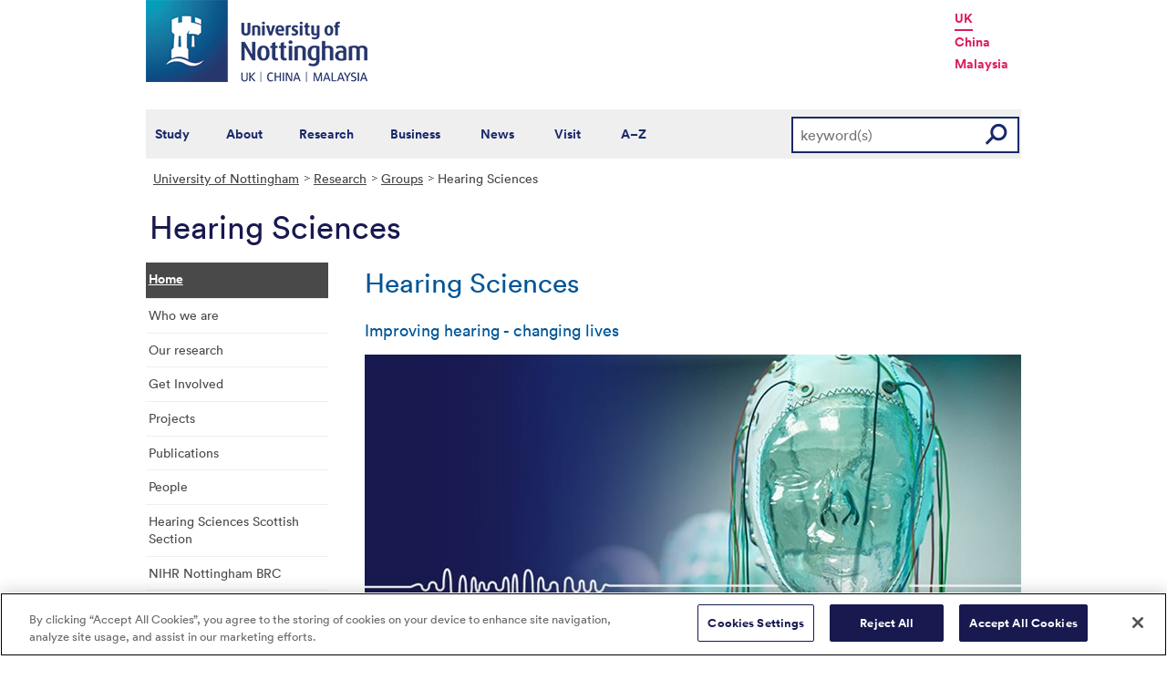

--- FILE ---
content_type: text/html; charset=utf-8
request_url: https://www.nottingham.ac.uk/research/groups/hearingsciences/
body_size: 17223
content:
<!DOCTYPE html>
<html lang="en-GB">
<head><meta charset="utf-8"><title>
	Hearing Sciences - The University of Nottingham
</title>
    
    
    

    <meta name="GENERATOR" content="Contensis CMS Version 16.0" />
<meta name="ResGRTColour" content="#efefef" />
<meta name="ResGRTLandingPage" content="0" />
<meta name="ResRPAHomepage" content="0" />
<meta name="WelcomeCompulsory" content="0" />
<meta name="WelcomeInductionProgramme" content="0" />


<link href="/siteelements/stylesheets/2010/global.css?version=9486408" rel="stylesheet" type="text/css" />
<link href="/siteelements/stylesheets/2010/internalstyles.css?version=9483617" rel="stylesheet" type="text/css" />
<link href="/siteelements/stylesheets/variations/research/researchgrouptweaks.css?version=9324677" rel="stylesheet" type="text/css" />
<link href="/studentservices/styles/studentservicesstyles.css?version=9431609" rel="stylesheet" type="text/css" />
<link href="/SiteElements/Stylesheets/Variations/content-cards.css?version=9575280" rel="stylesheet" type="text/css" />
		<script  type="text/javascript" src="/WebResource.axd?d=PjUm9HYMtFaBv1w8LgD13UIzsrcgJRMlHl1KVAzF2AgEiZAQn_RB8q1D-OpipawIamHu-r6UwDtePXpIVa2V6pnJ_gcL_OhkiR9WkXq50FLfVzbD0&amp;t=639039886149830248&amp;build=171154"></script>

<script type="text/javascript">
//<![CDATA[

if (typeof(window.$j) == 'undefined') { window.$j = $; }
window.$j.register = function(name) {if (!this._components){this._components = {};} this._components[name] = true;};
window.$j.isRegistered = function(name) { if (!this._components) { return false; } return !!(this._components[name]); };
window.$j.requires = function(name) { if (!this.isRegistered(name)) { alert('JQuery Extension " ' + name + '" not registered'); }};
if (typeof(jQuery.fn.setArray) == 'undefined') { jQuery.fn.setArray = function( elems ) { this.length = 0; jQuery.fn.push.apply(this, elems); return this; }};
//]]>
</script>
		<script  type="text/javascript" src="/WebResource.axd?d=OozuXO3CZcznY5_HBlD7JEA9F2qGhlrX2IhwQFN-lrgXHPhEZ-7U6izA47dbImOlSiTgFs0MfMjS0MV2U9KsPmRtVPG6g9DO9a32a6Rjpgbh3OhyI3oSuowv6xRcWgMLgKWOyQ2&amp;t=637711427225386932&amp;build=171154"></script>
		<script  type="text/javascript" src="/WebResource.axd?d=dJpsuNwIlB8SqOiyKI8E5NW9X0o0Hp_bk2Lau5pP-uHonWeSUM4BQp0rnTdv7Pkz3MbZDlypsFTWpWUQ4oFf9x0eaV982p6pEygy3KfiKUAzBOiq2jnHgW4vO75CDvnCAca_nA2&amp;t=637711427225386932&amp;build=171154"></script>
		<script  type="text/javascript" src="/WebResource.axd?d=EbKF5YBj5urLPemy8r6DWgZPmLoHMtWQ7IVVgYLAAchuAN6HBVaHzcWEklWQlH210i0PVs0slT2-FU3qAcqfoCDAOjpUmySSucDo9Br9Wwz5xU2hc_JYnItHlP9FFy1fR3xhaQ2&amp;t=637711427225386932&amp;build=171154"></script>
<!--
ControlID:__Page of type ASP.research_groups_hearingsciences_index_aspx has set the maximum duration to 3600 seconds
Cache Enabled using rule ControlID:__Page of type ASP.research_groups_hearingsciences_index_aspx has set the maximum duration to 3600 seconds
Cache Page Render Time 21/01/2026 11:18:11

--><meta name="viewport" content="width=device-width, initial-scale=1" />
<!--[if lte IE 7]><link rel="stylesheet" type="text/css" media="screen" href="/SiteElements/StyleSheets/ie.css" /><![endif]-->
<!--[if lte IE 6]><script type="text/javascript">document.createElement("abbr");</script><![endif]-->
<!--[if lte IE 6]><script  type="text/javascript" src="/SiteElements/Javascript/jqueryifixpng.js"></script><![endif]-->

<link rel="stylesheet" type="text/css" media="screen" href="/SiteElements/Stylesheets/Responsive.css" /> 

<!-- OneTrust Cookies Consent Notice start for www.nottingham.ac.uk -->
<script type="text/javascript" src="https://cdn-ukwest.onetrust.com/consent/8d94c393-ee7d-4ad5-95e8-bc88408adffd/OtAutoBlock.js" ></script>
<script src="https://cdn-ukwest.onetrust.com/scripttemplates/otSDKStub.js"  type="text/javascript" charset="UTF-8" data-domain-script="8d94c393-ee7d-4ad5-95e8-bc88408adffd" ></script>
<script type="text/javascript">
function OptanonWrapper() { }
</script>
<!-- OneTrust Cookies Consent Notice end for www.nottingham.ac.uk -->

<script type="text/javascript" src="/SiteElements/Javascript/aadatalayer.js"></script>

<script type="text/javascript" src="/SiteElements/Javascript/global.js"></script>
<script type="text/javascript" src="/SiteElements/Javascript/internal.js"></script>
<script type="text/javascript" src="/SiteElements/Javascript/uon-ui.js"></script>

<!-- Responsive LeftHandNav. Load the plugin  -->
<script src="/siteelements/javascript/slicknav.js"></script>

<script type="text/javascript">
$(document).ready(function(){
if ($('#main').length)
{
 $('#NavDiv .sys_simpleListMenu').slicknav({
		prependTo:'#main',
  allowParentLinks: 'true'
	});
}
else
{
 $('#NavDiv .sys_simpleListMenu').slicknav({
		prependTo:'#toolBar',
  allowParentLinks: 'true'
	});
}
});
</script>


<link rel="stylesheet" type="text/css" media="screen" href="/SiteElements/Stylesheets/Variations/Research/slick-theme.css" />
<link rel="stylesheet" type="text/css" media="screen" href="/SiteElements/Stylesheets/Variations/Research/slick.css" />
<script type="text/javascript" src="/siteelements/javascript/research/slick-min.js"></script>
<script type="text/javascript" src="/siteelements/javascript/research/uon-research.js"></script>

<!-- Google Tag Manager -->
<noscript><iframe src="//www.googletagmanager.com/ns.html?id=GTM-TKR69X"
height="0" width="0" style="display:none;visibility:hidden"></iframe></noscript>
<script>(function(w,d,s,l,i){w[l]=w[l]||[];w[l].push({'gtm.start':
new Date().getTime(),event:'gtm.js'});var f=d.getElementsByTagName(s)[0],
j=d.createElement(s),dl=l!='dataLayer'?'&l='+l:'';j.async=true;j.src=
'//www.googletagmanager.com/gtm.js?id='+i+dl;f.parentNode.insertBefore(j,f);
})(window,document,'script','dataLayer','GTM-TKR69X');</script>
<!-- End Google Tag Manager --></head>
<body>    
    <form method="post" action="/research/groups/hearingsciences/" id="form1">
<div class="aspNetHidden">
<input type="hidden" name="__VIEWSTATE" id="__VIEWSTATE" value="0S3JWXrd2z0Vy62HZKxlyeeimUk0z33j0AdR9XprZQb2c/vBzS7RpchnpeRKo+Ljxjrfd46dOiS/dLfHVAwOD1zgcrYZqeTN1cX3sdXReHs6y/KG8BL8YnYxMppGbpHDyv+Q5Dr8a7AXsZbmUIIO8Odwm2ZGmZ8kVIF2OQSTM549e28gobn0kHkYIzOmDN4gqt/Jx1aOHIG4QKZ6YFCKWnQOcWSl4LX+FjRYdK92Biu2H2UcnteQVr1DwgeCPKey7LnNzYIEMkqiFeS3Hv268J3nOD1Mq/InnEMbzJC+P2Y1ep2p8mMnflwgat+uPsH23YV1odB4w6MX41MR4ja7mQ4vg5pubVbBNmPHAHq3t/SKgR11DHrnW4Rrw1muUJhnUPhD3yaNjhnD+6zN9oakVSJg+UwVx5ygoOJNzLzjQZfds/viY/QMAowucD69vlLrSPPslt5NpUteGIwq1j8RNwMSvU5935Rr/AhZ/qESJrGEIGmEou4Pj/2BAQoGFoMvnzxcAOCbtkp07ls0hOiZKA+aBi5MAaIcj2wRcCCv3nJqNBmP3W2Ks2/z3bLQw/2WCQndyqVRNEDcnG3QNDDGybE529nf1hCeymi9SXhtnZj8lg9Dpwl98AYGtZoclz+GNR6d7efLsh6V9bom26UOpXcHV79MOM4VIVWsuEru/TPsUvQ03aJya9ef4cA7U7X4qOesCzBS/1HeQ+PZn5UEbngL4k3mTcPY9oyCzsexb0k0mQgoR7q9GCXFOUCbZgiKBi8lXm7B7HI/LU8my4To2gAx3FPHJ0/z0aQh8TNIyqgQgglWlRnJEcZBg9lT61/Cqvm14tk9G0IOk38u30fL0MdsMxo8xnxPZaU9YOwxp88TQTx8ErLMVjxLTO4s/U0a0rCgX5jhV7UzJYdmkW0bKPnydulmuZt07I7fZgDWRMlM3dzcJ4kVvjwohHUjkaHKGFj5FzJ06YwPdVq1kF7x/7VboOv/Hcgp+zMfa4fXqRyCjjYXHZgBy55zl6oavltuvkCoH/lV7Me/cqCl8I0NONnVJrFhtYeEMeSJHMSSK8QCrI0EgFMpZ+Svg6tkSGHfeES2Kw3iwZkjQ+TknxvUR+fZJx6PSF88GGZ/9bVooZHj+X2vl6c9vh/pFk076AqwMI9o9+VOmeL5SGEzrHWH7U+X/Mmb4kraXmKkxZJL2Go+x+LVTuYeqBNsyEfFiKAREY3ZT0QH0vTR4JxqBtQmuqlMTX5lq9+N8vgGn8cEfh8vU8JwwUnzDKGjgQFogiOjfm3xAAQTD8mBUGXg2N3VkoK2dRL1eXt4WutZKY2BVh7OxyBpbJiSNycm+BtC9rZrs9giDXZXYt/[base64]/sclYeyOqOfw4ZDlpuxhP6w3SwhrANRnK6ro09fTZ3MmiWsl+URaCWFPA7MU+U2IWa/yYLRBig5h1NahyOrrWVQ8P7tLylN2Ci/aoPFVYcD+hCmBlOuxBRjpmgo6EsTHOld44O92n0T/Lr8DD/C/pCUhuT2k/UqzNfl7t7pkt+Z49ECDu5qsKMsWN+rHoGb2nvDbNhwk4BTVZNoaRrEnO7SQ/WeaXiLBOI/EcsjjENDoujsBz7IIXPPZvi6oY0Y2aWoFUakYv8DlW9bjPYPs1ts/WvZuMeNs9LmrF1Mj8azX0Sgx2BmbvBP9UsBu5SVzrKvTM1d1Vk3U0kPNLaFwz8OhO/D/lIby/YC/w4BztLAx7ME4HrXcFouEpzp5pjqHTGYA57zWT0jlg1AyLTNRJ7uzq72nYiVfLliQe/YaLPfGf0M9CmNxEX35+WLR0H4f5F3hu4zgL29izd3EOhl+N13JV2IYZ0pOBqTR4YDAYGvzXSFUmLUvLE14FMAaB75qIyXKqgvYKkl11zxz0JnFuoxi6a0YCcdIghqH6ALiVrCswH03MDprP/5S0mZQRW4LKJ24JHgYWBQ4TIhiUFswhvRcBWGkgQYCzMpodIgxFtbcpeG0g/kcf7tRcMZF/BLOjMhlljujPkrxW9ebM0adFrYA84yG1+GqpPMqWIphsdYzCfzPvX7h9fp+SmTTO+3zORUei+4fR6XW9ZLcv7941r1w8vBDpFDmG3pwv5T2Ngfijqhw1tYgNyWC2/1jK72h5PSP1Dq24Gn/gCKozh9ojovh9rS2nbGDMFC2qQsHS+Ix0RmZPAyYD49xBM7u/of3dfj+RJdwTwOTPnQuLqfGkbXf299LQ8qKRDQivDPAPo7XHamCzPvwfPduxxEdvtV0Zt8tpNKD7732gfIBo3OcxOCY+ss0CrwyXATCGKLbtJ2d+oo/r42hAps2zF1jq6BW1qDd3mQqLH7M5d54O1w3iClJRhDM1/DVTc9cyjHTRYqqSwxczs3cQiAEr4LgQyMlEkKWqCvOYA4NZYzX6gJwtFGLGq+gbQx5MpGkUf9lHSKP6qbVjdx7o3fmN7clM/Ehe+Bf11iCrJ8DvOlX8utW0wnhGHIuOOhLrWXnPFHV5ZcmBBq9dAbuKTZReFhzOOfImU8iZmr9DvBY6zFP0IgqWWvQcfhRVCxF7azeNIcJwuZNJw3RABagJir+tyzf0yVg86BPN+/W1e2pTFvCIZSzlW/yh55deHxZBluctuobjFFX8qOGwyb+2gH4Aj6OFCT1MMomUh9obnXcReRGFZaqSYUm6irBW/S6DV4LzJCRKl6UkpszGjFWL/13MeSsPQ21NT3MjWTnJ8nDYM3bXL9IunQM+WtJUg9w1RlBSUqyb29vojO+uTsEgaqGiPH1GIWszXukxr6JFCafjXB6POzCmw/mClw2DIzKARrn9UV6zVzmpfEL07tm7gTjy97KZt9fOWA66pL465UyywlQBJ0qA1TQqwQ0sNVvTUzfygDV990o3le3P5dUn92LMVjINFG262//jisoU188zmBieW7ct+iAG2kughmBpkNFLdpLT/SP7WVx5CwpIk7dLnVeOWJ8v18Fi133M9DKa285Q2iYtdQGo1NifWdLz0VnIQyeW7xyD0uFPvP6LVadU3k03dcEUJl0JFAxyhErVRQg9kIuABJ4KgxRSVw+8jB/50yrFfONqPPyclAgkDy2TIjzpeUntMQYVJdECJiUo9qYc79lS4WUm9UFF19cPdR/FCLqZ1vVXzxJQVHXOzf7DshuT7qUjF5JkHc9+SgBXNHlaLjuzTbc4Hh42VrjxS3EQPRk3XbwzYzx0bqlFdJgczwawAAAg8bqFDWL3c5OSl9NhpILojG3lk8PZXhY1c/xm8SNifCFXQRUn9tm0I1ayrWtUSi4rfDgJry75p+GNlsalcpkE22t7G4N5zMUa7P2BN0rXVMeBX+7d+/u8XTdCRSSs5muH5VOTrDG3pRxbP38CF/RWJzS/p/B4OfYEiqeu4XriGbOnZo/HKz828SQf/G4pHgTkeA1IM78PbE4kAq1Kwv3gdHVAwMXr2evudkEiv7vD6kmFQ3XLWuy5RxhicfRRcocq/GtzAFMui4CHM05q71ody0XAswVziXNj/DNzaaoYE1/rKqmQ/GKaM9tu7gxByVxydhHk6/YKt6vakSCbTGOXFPx06nW8zZTYd5yAN08kK7N07d75cngeSVIEm7seaMsYAecdPSc4ps5VTFKYAP2HVecHnccymWZ3InCUn7Jz97dWyoLCZueTOIXHANgItKaixzzuqfmbga/5qp9ZwsQrA1YbQrLoMbav6ed3f3t3jkoUag0WX/VjOkxwUem5RHttsysNr7JoozDHB1yeu22fpHCIdqpS5kbrPmfdP2rbdHff81iCCSD6UOPBgTRWYwiwi2RYLG/lRQSX0GJUmgScOYSdz8hgXonXlQwZ5YXiLlMPdnomPXCdFb5IHA57uCZd9WPMpHy4UlwPQIbVYQIC8B7A2Ug4eiufKxwOqOPYAr1TTm1odhuG9KF92RG81RiWimZHt1PRAgK4fOpXOS0SjNiyWfDx78bM6LwtJwX+v/6tJRFxmYUUYyexO1UCWDOOKM/eeaREK2bmZ3hDvpEqDXmDEThfGwmnCeE84pkM/DtJRiWC3kjS2T7ppt1DYDk4GNZ9TjBG23I67EBxe0kZukJQNtbrS7vw7AgNMveCrBATyEtfkolYWlTmEoRDyveH9JEbB3n2bYAAfNHys/7GqOK2FASp4VsMGHEqOEAvFdyVvgioTrQK3HKq6nhnn4u5lHbi7IVWV9r/ohjqLhqhnc4p/FTl7bbBivJ+rI3kBtx+r/SjNFtmlF/oQoOb8B4iVooeWBDThSy3M3Jx0kl8Q780UAZkvIKMGEq3+WSILwFkcZA+qJHKKYvz2usLFC0fokV5iovyODuapJtAOfjXoPhnTUZ0eqkjjlvYXr4EboNwfofqu0P9ermKB1HSZTf8Js9bpp9kXOyolMBMpIwtBU+YQ3Mvdlm6D8mpmFPtCJdYHtabSVlxNWcnHU6/dGa+f76YP0aOny/tlIclz8C2L1AtQaRVZ/KqZvv40rtJ32vwLi/UuMqzwNgDIev4Le06azJvge70rnE6p9N3JRps9UIKeWU+CNFSgZ9w9PydGYf8AQMX6g+FE95hB+KrkP57EvxdeXFQ9C/NPDWJKuXfbBFnszSIFmcqgdDT4D/aNyNGM7CUvFFEP960zOP+4QJ3L+a0JKl+2u87cA2o0+7lbjoWlOOEiBkbOu/mOUyPD9nIe38bTxA/3a652aB73Be8uV7SlwPHpkLsWCH8oHHcfu4qN4sVNUilY4BG1imSXVKWAixdcKb8gZ1ISfVfj9fbZ5HJQLw1XMOrAnea5VCc/dBZWfxugsxKnDoqD7RYEHKZbblYiv46es45/DilTJpL0HB8ecVh9gFor8leCzKTtVllkYBSvzXc6Hm1YrdKDSiaE1uq+elNO4yvxXDkr+thCNk+mIrqr7msUcR3zsJMIbm1Z1JwWfVBABRRzUkiyxUNduYYqtkFGqWoqIYzW/VbNwKz9OxCIs9K2VJc4rNoXbPRnPEkq6VLV9u5fCNxKwwZ+8JgqnFB6Hm8bCgYhV39XP475wlWya9C5VOxe/PPzIsczu2SjHmKMtVGkCKEEdP49YlU6OIQ+Ll4aH5HBNIUC0QcdncjylQBUMbvb4TQgGmqV/igxntxYpAm7pwgAsEivF0S5GQzYf2O14ghvIaXJFOXHoIPOCnrmK6DX+HvOc2jIaYmlYZuFIKW9VYuDgmBLdufG3q2KE3cB4ShHYV9VtXCkEkLBHxOztuYJ7jK70j8coY5/5T26mO6d0T+PScRkLPkWzA1IQjEXmM0pyPIVHlrjItZch70FN5fY43ebs5JmD+72yhhiAdYZGstmFMo6rDxNCrV4W+THlkrRNXE9RktkXZNQ/iJibeMug8Ird2gUpBnc/ajv43YQKAup/w4b49vIAh9Qvu7ar3sf7+TUwWuyvNFXbhHfPJU5ppGHRmj0ooTA8ZUjqyJeEH3Top7om70sm35AvjMV2yMH+VsIANpXZXfO11F5hin40EvcSpuOwy2//WjG0LXk9kogz1u+L5hAysCgNcD2wsM9GQZMSZYpbMurrhmXiAFy9Ds6tvxgZThFnBtVS5wpNGPiKaJkv39wtWvaAjYR1TPHG/zsFXCYZsqC73EzwWbTQuGMM09kI+5+QQ9hvpb4uvjP+Fk8unrJmVnzLvUNbALVPa/[base64]/bwEwh4LKvWrSA9LvAtUh5ep7Pt458TTtvRGmvWRdmfPQCAzBFw32bgHffWvxbiM2cHl3WffedOJgCj2/WAvAhhPbjMRNhcjjaf7+9x7nagjUXMbe9psfjX+Vubl8FZbd4OIi5U92oAvzoWsQi2ghpBhOQKnAvYOS5DgScbbYkAVgwjSqBFUVg+csglbuWsbNKy5JrCqTynwpZ9011Y7fdWYv1U+O67erneS/Em05W+xo4ZWzyXjelpok1W9YzMhBBD88H3Wdwv5NAOlY/K6UaKPNmYt4Dpw8qc09koGyIxtTlLOCGUObQB5V6YNFM6v8jWiiJMGcm8SfQH6ljIqaQL3bWPBdnH702Tf6RKme+i2j64cYI2mSdw/I9zBOkLCSAhPZ1cz3DxdgHL3sOZ6i6QEhql5xlxJhAFvRNab5XgRSSCDIi/iCtwK7N4HQknJFhZJ4f3Avb+jNhk5XLGrHmqwR0fRTCoMA6JWXRnINc3AgK8ZuhXwZseyOv9T4Qaq2i6K8jkvLxke7QRlfBeWBxQu4Q68w55KgY4qNwJEKwUrTo0oSXneKs3smBSnSZKKCIxdnKB/Jpx6OjxqXVeml1hbMn6v5WvzawA5M158WEy46M4J9WwGZGu1HeRFNni+YxrOeh8K/2Ic80fXdbY7Um3mvg6II0tA0rkrEdmmB7UWcftK4yCDBaSHCQO/5QdFdPewDyQ7u+EQJjeuwZ+VxE6ylhXtDP+QLbSuXdQAquWOGHxvP2myAA1aU4dP1nrM6OCOLvwKeyZ69aVwBznkL+410YRRdTIPbtFCGjV3fkJ7FAvofM2jDy0YSO3mexslBWZ9SmjhbwZ3QgkNm/zjQSieI88tHPh3XiuazTppN5Y+yLR+Vx+V5IuAy/HADyKAGaGcBA3J5RQ1hnu848Udxr2yWS6zv+fyvNMQCCWMBm6XxdPPtq3lDGmK1YnYA7pP2lNoLsnjtm0nk7DlCnu3HJgjYBLkYywc7bJjhp9iCfvnSOeSB2+ou6RKqfvOITavrYSQGMxlC5xwtG5HYA074tTArGvTz3yDqYl0qzxpuqT6txBJ9D1Rcv98uSGemAqO/WTCf/nbpWmk1Mzp3WJbr0VpHWzgNH3o1RY0BwBvkDPmw4+UJYw2tWYp/z4YcSGwdEJCSxBlgJIcku03YeIY6FuvvS2jbcnVQaOv9HqRehNb5HMA3n2kSKjwooIaOWG6Mxf3/04Ndcp0cEwIq/u+UcGZZDFMFvx1uBTbMrhpZpevkbzi3u3syG3FOMP+8BmdcnEVh1K3AvU5AkOw/9greUdHw6MwwWbrxDiwWVMdEjuc8DDhH87MCsqgWJTTZrP/s2WY3n1P5iQnAJ2zKpzbJ9RNMkcRBnqBjeZXUKN/Ydrb9FNgm3i99bMptK1RznZ3VZd0aECwmwJDTEDeqHmpyDzAs1gsR9H4hhm++t6KwDWQeYKeiHbhUeFGbDrEMuwLl3cl4EN/qhkOrgs4P6kNbAnkYte0xnK/xZLzn+wT2/ZTgwZnInvFUvT2zteHIWxFd/OZflNU8IXQXOB5BAIGLfgkox6E0eblAsHwykBvNJCCmMvoNvklLMXT4bE6rMjf1/O87CsFA6TEEEwNQjbJ4GkS8Cxmlpu933qPgETzyAud3HtrwMTRKETfRf/SSTOp+pnUHmnoGdMXJ7YpY3wHz4xFXMhHZYyompFYSZ5KTvSMmWwetqecD5rabvJFp9lulyMLETTUP+vwfzbeCWCgRD/UNOQ5nrMsxG5JGbhoBj8u1hvO6AWYErI46FTR7t4ZxiQGg205SgmPM7flhw0Mxj12ZcEL45U3/cOGj9d2FsyWcaKbaWZoXSBOw6lQX0kAOPg8GKImRC8gQ62xoD3P5XSZHkJW6HRWIPsqYf8mTK+bP2H7261Y+MmiocgRYNdmZiDMYaO5BY6Cn4qAAC9aXixHNVfFJ8Ryuu0OdiRAU0myNK0PvdMBRxvHcaEDQz9/[base64]/3gDKtvNF/mawe0b+wcT+PIFNgIoGqqOz6BBpQnrA6qP0udbSn4euAPHuHP10qE11kFfetPSn5OBdr0Xl/8ds2XppjqU2vgg2su+y2OsGCYL2MgmYlGEDJlay93byizIEGzbLWUZcxRIggpnIGsdm6yxcnsRDJl33MK0ulRokeZ7lnDxGuen1d0VLNDFMfI2abSHCA7TzD5O2IWfix6UUe8MWmCWA9U+GagklqgMWmFWu2CfC3ktajwxSXZ3VAO7GwofQRm/rZ7BI7S/+3CjBo3KcMVSTdCfItUD8UH8/[base64]/UIJyROrj7atXBug/0mjMNPRu7OLgxa8gu7DZib//mgg0216LS+jtMNGBw5SowyVzxRike02rG7yS61cUIYil8O0rin9JiHskTE2btRfDzxpVL6XDdZttQZHqG1hMGXIKPWJOojDPJeg8DGcZW1K0oaXa+VjDhK+uDkGQn50J5/B9MWWb2i3pACIJv3uRdHRh6EvFh80qbJCOMmcTdI1h0nqeNWksMBYYf3a8HPIYg8ZM/VyzhfQBj3AGscVwVmiEeEAoUiGtPdsMuQTIyPxpj/BKf5H4c28HZ1qsqbGDeTYii5ao3PRHGUjG/[base64]/6R0UmCxpFe6nvQgHxA9t7ut/Rp1sjbLBJYrjtgqCOeL3AFUHpyWSBPyePvCuK7LIX7cqYCIbpfoBAR+LwGNjOjCVNwSB/nlJhZ9oRybG1Dk64Nr61fFFr2N1/6CSkCKqkghw+cGYPU9BhygBSPipKN4pblo9SY+eUW68mIJWsPb1eWktKBcKAUQGYs3rcLQ90TGJrA9ZJ1OavLXkkerg6Gf6nd674G3bFw6KW+l9zT0Xjc2kk1/E3y8GPIKZtRgqI20NDpWVGjC60ynjatwFa+qhbqJc7U+yWyfEw6HSnGkviLo//SjQ7ARcv5KMpnM6f05Jt82ECfzXKAVUqKjctlFpfDwGLXNkCclGvpOpqkAFw8BM/WZ0FjP33wD+Kw6BVoU3PjT9zwmz+0Mtt5RzWcg6WWDqNFa79AozImyXAqWuP8rFyfUB2D7jCMHPdOk00fD55VXqKylvgETUk0+wfDI7V94YLBE87FhriYmrdm49UcRTQd55DuiO8ty93ZUQ/SbwA/vY3ZXpU+DyIITeXblnqesbp4gLj3dMHrQEnoZ5miOJ6JbcIjjcXLdUZZX2VziC/6AMROyGPO6vESNZtpBnVkqT6p2Ja23ql8TssOmZSbGu36qM5g2mr81x/c1uOi1Vnz0gdJbMsnDQFQrH7prI4PDeaYGKUKVFMV38q+tleV+QSaKVXNsYVB+98orSY91XoVpAFFer5c8mmYKo/lw6YDJgiHF5O/CXJQR5NQxoVowL4Hb7yFDAnK1ekNH2VdcKFWxZofef7R2EwRQSOsJAFHuN1NuALG3Aw+khIDnUMCGcfQr5FiZwOqPxogGX1fcMxgTEXHcs7g49lvRV2t4+rfml2luQNw60sdPNskY7lshOTffnMVqlxzSU1Tyx6E6SixaAwWfaoZXbIMma4Gy05q+5UiKSunYYB/fxPcJUyK3h8EDZbPAfSgIBmCDcN2x6eyu7mrUUl0tsBa/i63zdOaK7AY/cgicoZEGUAUnUkq4DgOGFZprYziFq4lbC0bJ5z+8D0xPhoZAknx5wh8WCSWkinJsvRLxcX9j1yci1CsyIayjUu49qOKaxsJpTustENf+H5mr0L2yk30z6Kygjieo1Esr4DB25JRZGqJAtGmlPf25x0SpUDpq/HUXfIDKCgq/mERBkdryO2vCClJir+z4iH30dRnJVcat8Wxxnm9sapw9v0ko/vco6MaaR2ISC3OMFoVXHoGhbP+5nftv4vVoSrXXqyXYsc9ZkaYnM5ZKfe5I2x9OxHjypaZqMNyEdZrNvOELbuEWDoLEPkYEcpjwkM6YolQgU12RLS1r9a9qx/HLxZ6sg9hgK7KWovDq4n6erkpyodnVwuoZGQDmDaeyACR+ynihwbMe1NPaudW7QTCOj8DJwmos7ywQuHu1RaepTc5cgK8TpVkwf8XEbgNxOk9b4nVQkJ0DEBkhGT1y7bhgJcAF/AHyxsV1+a2Yspr868tfzsU6hRek/ucRotrfODgy6nMAmLB8PQaavwlD3dEXpibm9lGLG7WheU3Jete7m7ppwCEipw5bxGtyDarLk/Gh94/IFBFP5gkHiFs5pWBwwx5tEb138og+uHJYQ0DDIPx26RsNcLw/eGG0hrU3srbNmmRpC6aLg4A6fmcpzQrro0y8KGrg4ILxZ6mOyZ3oKW2nJNdBBtF3BQViFAV8nYq0Z6kTDOsAKgbS29rf9Qdk3Z0nhLSkrv5rHKWcvbkHvZ4GWq1Vf4pFwOggBfforQtDY5IiuFuOFdGmWYcZGGPs8uBgM/AHQ0mxCqYI4nffraER5xEBTzNLm/GB3X8+opFJULvofPISbWAZoTuEaJdwH4uf0Xq2oKAYEbTxLc+/wp84VBbXpdgv75ixpKExx+YLoNsKq0h/C16ea3yD+dIAXDaAVnvuJHgzGhRfchy5ZASZs7xQYmeXU1BFeNyfj+eYOQDBSalwdKl7/b0XA2nW0URsNy9DtrIQNPZ8aAFhHkTJVCjRTRA86e3eF9T1jz9oynOvJvj4UqQQUpGgIzLxUj91p5pKd/awM5wnPYsmJUtPvCWLNO8fjjUETk0J63EGzvYwfLGv+reuBea0OiCbJ9gpsAWtCLpMGvpCJfcHMDm0n0aH2ziw39KUla7QAHFtZ7dQMI6p80SV1T17PGbOjldfDmURB988xbAYOHZB1ABGwJbq0NjENwFjm8W0gdMwdVvq9ULcuAsox1lQS/e/u2BNq0gCgvIygvWacbIrB0oZmcz2R+pVCjGsDy6nQskmgQhbTiKu4A9LuRlo2U6E1PqFhJ79/8970IvJSADgtLbQOS6bLU/ne0L4u5t4r7JiUwW61WretM2yl5CL/z5CX0cMtPLueEslQ6XYsGBShlSM84v42B47PGBYhtzeUM+V/sP+fUsu8bekLSRAV6jY8Q9wOVKSLQ83UeP3FNtKzznK9sjzPzSf9BvPyJlq6fMz2z8V4Fp3IGDeTAMgcCCmAu4zH+/MjSMtT3vojsvpYywv0Fx0gug6UCl3aLcymI/bVX/ne4q9X/fUxyW7AOEYQYWrNi+hTkk3vIkUCtPfricKIcJ8yApzRD5USt0hAWV8nukYQJyL7qs3dv6tJ2mIiGtD9j+oaNJML2EQHQUCcT/QRqxtIw0GxABdGnoHFyIv8HvzWFyLhHruSj6uNiycS3AzV6B8OEENoAOWn7HSanU+IDGtQglX5T3Ge7xQ9qr1L/p3YgaiDRZTxdK6KDV0u2RwptGyBoPAvYXNckIdZefS6fPEAuvti4AMPRQgPbSfeQjseAc5gCzou1CqwVBZJFYmqOsUSQ9scKgN7CogRL5X5VBHOt094SOLtg84dMt8IwE87XI+Lae8T5a9tw/18ZmtoVcjCxxuxwJVT0qcSmqcqlQwUq33lyb4dn+9B1jKA2L/bmhXen4rI4KgL2Qe9F1MtQVFGCiPE1iOQTx7UTjoOxROhCID9EgOrGlNpi/YiVVzr09Jr1H4iiUmADZOh6yyIMtfK9RnDJmTs5cqOnEhkzkvp7lcIA5w7W+Dh6DB7NcZBFFtIjx8yfalcB9ti93bDzXA3tu92R8/AX0PRYfo8bUP5ZoojyHr+P4U8sQbrhUwhTazw3nkZTOKQQmSm0dD2OAdpF1fDObdJ+GCho7Y+2m04Q2Y6au/r/K3V/G9WmaMIW0tytNZgt23BLs0w+Fgpn4IY0CMtC8F0hJe3Kan1y9VkyIprb1aoVYfxVtuHl6sFfQt5y0I7srv4SvP28GLwUkMltjl92AmzTy51MwVV9aVtJ6Cz8VyGPxfwYL2Xqqc9BX/mWcopJIoNIIqmmHhAhuIkcvkKAnh1xvXdgWaVGCxTzA5HQBp+1kmu6QPvy4H6rO3SpkE7V8K/cbmqRx+1h7VOt7/gNa63G3Gs4DAJbXV1GirRACF5m34k/cnSar1i2ahv31N8y3WUfkRUtAkBsgqcoq53kSLFTxxDXd2MmKBP36ktBht4OVyC8jfbGLKs+yMor3zhulZJWAe4vbF1WeptbxqutFB3DZLxGw0qjyUulhYsp3DQUVkpXbgkJHVnuMi24T9k6RUKLXuNOhpjbrcw7hDXRv1hfMOpL+eUWDGxIJ6/O2+f826T2OlJYuGcUY3JzaD/D++qj1xDCS8XXf1OVx0CshYJUZD8CIA8IYZlIKrB4zy/vfo3kjUMHjxKz/rEb0zsButoT3Y0RuxKqrJg5cfnXxRoh6S0NqXfpt1LQq1l5jR75oTJQblVI+Z9FN+sqrrCf5Qp/2s3nPa+NgEM/t+nsmqWymyz8evwTUPDPkrjYbK36Fyfa2VzQIpEXjyBvjP55PNDovzhg1mBKKgCfhmYPpXUCBYn5Zwr2BfcaGjPlLnTy8EQ19D/0Pj1MGWHts0+xMexcdNrDbQZwGSkAvEbwQvybpXZvA1YrUOH7RHONnGLdI6AqoJd0xOIouh1BtmuJ8P2ZPABlgVtlTu0bwJl1b0xYlEnIp0FE6IH2gww4bE2wmczObR0lCBIDrtdE86HpIxkpNCUpZcLAas2FtF1sldEoxZLlG7hBseo3ej1ZPU14mxaMYvW+MGiF1/MyBFbkWCw3JiAVG6yyl3bYaEw43xZS+Rxo/36yk+oPUzu8NA8266uFbtBDqToJfcINwnCyjqULKqWBzKZ6YBVqIEEIBrSLMvnjsXEvf9+lUDMKRoz4t3jPZt2GwCf1" />
</div>


        
    <div id="wrapper">
<div id="container">
<div id="pageheader">
<div class="sys_inner">
<div class="logo"><a title="University of Nottingham" class="sys_16" href="http://www.nottingham.ac.uk"><img alt="The University of Nottingham homepage" height="90" width="243" src="/SiteElements/Images/Base/logo.png" /></a></div>
<ul class="campuslinks">
<li class="sys_nottingham"><a class="sys_16" href="https://www.nottingham.ac.uk/">UK</a></li>
<li><a class="sys_16" href="http://www.nottingham.edu.cn/">China</a></li>
<li><a class="sys_16" href="http://www.nottingham.edu.my/">Malaysia</a></li>
</ul>
</div>
</div>
<div id="nav" class="sys_cf">
<div class="sys_inner"><span class="sys_menu-title sys_menu-toggle" data-text-swap="Close Menu">Main Menu </span> <div id="menu" class="tempnav"> <ul style=""><li> <a href="/studywithus/" title="Study with us">Study</a> </li><li> <a href="/about/" title="About the University of Nottingham">About</a> </li><li> <a href="/research/" title="Research">Research</a> </li><li> <a href="/workingwithbusiness/" title="Working with business">Business</a> </li> <li> <a href="/news/" title="News">News</a> </li> <li> <a href="/visit/" title="Visit our campuses">Visit</a> </li> <li> <a href="/utilities/a-z/a-z.aspx" title="A to Z">A&ndash;Z</a> </li> </ul> </div><span class="sys_mobile-search-toggle">&nbsp; </span>
<div class="search"><fieldset>

<div class="sys_pressanykey">
	<label for="searchInput">Search the website</label>
  <input name="searchInput" placeholder="keyword(s)" id="searchInput" type="text">
  <input name="searchSubmit" value="GO" id="searchSubmit" class="sys_submit" type="submit">
</div>
</fieldset></div>
</div>
</div>

<div id="breadcrumb"><strong class="sys_youAreHere">You are here:</strong> &nbsp;
<div>
	<a title="Go to University of Nottingham from here" class="sys_0 sys_t9259776" href="/index.aspx">University of Nottingham</a><a title="Go to Research from here" class="sys_0 sys_t9307745" href="/research/research.aspx">Research</a><a title="Go to Groups from here" class="sys_0 sys_t750674" href="/research/groups/atoz.aspx">Groups</a><span>Hearing Sciences</span>
</div>
</div>
<div id="pageTitle"><strong class="sys_schoolHeader">Hearing Sciences</strong></div>
<div id="toolBar">

<ul class="sys_right"> <li><a class="sys_16" href="javascript:window.print()">Print</a> </li></ul> <div id="SocialButtons"></div>

</div>
<div class="internalnavigation" id="internalNav">
<div id="NavDiv">
<ul class="sys_simpleListMenu">
	<li class="sys_first"><div class="sys_selected sys_currentitem">
		<a title="Go to Home from here" class="sys_0 sys_t750674" href="/research/groups/hearingsciences/index.aspx">Home</a>
	</div></li><li><a title="Go to Who we are from here" class="sys_0 sys_t32075" href="/research/groups/hearingsciences/who-we-are.aspx">Who we are</a></li><li><a title="Go to Our research from here" class="sys_0 sys_t32075" href="/research/groups/hearingsciences/our-research.aspx">Our research</a></li><li><a title="Go to Get Involved from here" class="sys_0 sys_t32075" href="/research/groups/hearingsciences/get-involved.aspx">Get Involved</a></li><li><a title="Go to Projects from here" class="sys_0 sys_t32075" href="/research/groups/hearingsciences/projects.aspx">Projects</a></li><li><a title="Go to Publications from here" class="sys_0 sys_t32075" href="/research/groups/hearingsciences/publications.aspx">Publications</a></li><li><a title="Go to People from here" class="sys_0 sys_t866842" href="/research/groups/hearingsciences/people/index.aspx">People</a></li><li><a title="Go to Hearing Sciences Scottish Section from here" class="sys_0 sys_t750674" href="/research/groups/hearingsciences/scottishsection/hearing-sciences-scottish-section.aspx">Hearing Sciences Scottish Section</a></li><li><a title="Go to NIHR Nottingham BRC from here" class="sys_16" href="https://nottinghambrc.nihr.ac.uk/research/hearing">NIHR Nottingham BRC</a></li><li><a title="Go to School of Medicine from here" class="sys_16" href="/Medicine/index.aspx">School of Medicine</a></li><li class="sys_last"><a title="Go to Courses and seminars from here" class="sys_0 sys_t32075" href="/research/groups/hearingsciences/courses-and-seminars.aspx">Courses and seminars</a></li>
</ul>
</div>
</div>
<div id="content"><a id="TopOfPage"></a>
<span class="Header-welcome-message"></span>
<h1><span class="introParagraph">Hearing Sciences</span>&nbsp;</h1>
<h2><span style="color: #005597;">Improving hearing - changing lives</span></h2>
<p><img alt="A transparent head with electrodes on the scalp, fading to blue to the left with a white soundwave underneath" height="293" width="720" src="/Research/Groups/HearingSciences/Images/head-banner-720x293.jpg" /></p>
<p>For many people hearing is their most relied-upon sense to connect with other people. Yet hearing disorders (including hearing loss, tinnitus, hyperacusis, ototoxicity) affect 20% of the population, and cause direct difficulties in every aspect of hearing, listening, conversing and being aware of the environment through sound. Hearing disorders are also associated with increased risks of social isolation, depression, dementia, and reduced quality of life. Our mission is to deliver research-led innovations that can change these effects and lead to improvements in daily living for people who have hearing-related problems.</p>
<p>Nottingham has been at the centre of hearing and tinnitus research in the UK for over 45 years. We use insights generated from the lived experience of people and the clinic to guide the basic science that we do. We study how the auditory system works, how and why it can go wrong, and what we can do to help those with problems by technology or treatment strategies. We are based in Nottingham and Glasgow &ndash; including a university campus, a large research-active NHS audiology centre and auditory implant programme, and two teaching hospitals. We are a core theme of the Nottingham NIHR Biomedical Research Centre and also hold major grants or fellowships from NIHR, UKRI (MRC, EPSRC), and industry. We also teach on undergraduate degrees and offer CPD masterclasses.</p>


<div class="sys_twoColumns5050">
<div class="sys_one">

  <a class="no-underlined" style="text-decoration: none !important" title="Who we are" href='/research/groups/hearingsciences/who-we-are.aspx' >
    <div class="card">
      <img alt="A PhD student with a participant who is sat at a computer wearing tracking glasses" src="/research/groups/hearingsciences/images/phd-student-with-young-participant-cropped-1001x667.jpg">
      <div class="card-section">
        <h2>Who we are</h2>
          <p style="text-align:center;">People, locations, groups and structure</p>
      </div>
    </div>
  </a>



<script>
  $(document).ready(function(){
    $('.card h2').html(function(index,html){
      return html.replace(/~/g, '<br />');
    });
  });
</script><noscript><p>Browser does not support script.</p></noscript>
<p>&nbsp;</p>
  <a class="no-underlined" style="text-decoration: none !important" title="Courses and seminars" href='/research/groups/hearingsciences/courses-and-seminars.aspx' >
    <div class="card">
      <img alt="A PhD student putting headphones on a participant" src="/research/groups/hearingsciences/images/phd-and-participant-cropped-1001x666.jpg">
      <div class="card-section">
        <h2>Courses and seminars</h2>
          <p style="text-align:center;">Find details about our learning opportunities</p>
      </div>
    </div>
  </a>



<script>
  $(document).ready(function(){
    $('.card h2').html(function(index,html){
      return html.replace(/~/g, '<br />');
    });
  });
</script><noscript><p>Browser does not support script.</p></noscript>

</div>
<div class="sys_two">

  <a class="no-underlined" style="text-decoration: none !important" title="Our research" href='/research/groups/hearingsciences/our-research.aspx' >
    <div class="card">
      <img alt="A model of the ear" src="/research/groups/hearingsciences/images/ear-model-cropped-1001x667.jpg">
      <div class="card-section">
        <h2>Our research</h2>
          <p style="text-align:center;">Explore our research</p>
      </div>
    </div>
  </a>



<script>
  $(document).ready(function(){
    $('.card h2').html(function(index,html){
      return html.replace(/~/g, '<br />');
    });
  });
</script><noscript><p>Browser does not support script.</p></noscript>
<p>&nbsp;</p>
  <a class="no-underlined" style="text-decoration: none !important" title="Get involved" href='/research/groups/hearingsciences/get-involved.aspx' >
    <div class="card">
      <img alt="A female researcher guides a male participant wearing headphones through a study" src="/research/groups/hearingsciences/images/researcher-with-participant-cropped-1001x667.jpg">
      <div class="card-section">
        <h2>Get involved</h2>
          <p style="text-align:center;">Be part of research through studies and PPI</p>
      </div>
    </div>
  </a>



<script>
  $(document).ready(function(){
    $('.card h2').html(function(index,html){
      return html.replace(/~/g, '<br />');
    });
  });
</script><noscript><p>Browser does not support script.</p></noscript>

</div>
</div>
<div class="clear">&nbsp;</div>

<p>&nbsp;</p>


<div class="sys_twoColumns5050">
<div class="sys_one">

<p class="CTA-plainArrow"><a class="CTA-Arrow" title="Nottingham Biomedical Research Centre website" href="https://nottinghambrc.nihr.ac.uk/research/hearing/"><span class="CTA-pinkButtonWithArrow">NIHR Biomedical Research Centre (BRC)</span></a></p>

</div>
<div class="sys_two">

<p class="CTA-pinkButtonWithArrow"><a class="CTA-Arrow" title="Hearing Sciences Scottish Section" href="/research/groups/hearingsciences/hearing-sciences-scottish-section.aspx">Scottish Section (Glasgow)</a></p>

</div>
</div>
<div class="clear">&nbsp;</div>



<div class="sys_twoColumns5050">
<div class="sys_one">
<a class="CTA-Arrow" title="Publications" href="/research/groups/hearingsciences/publications.aspx">Publications</a>
</div>
<div class="sys_two">
<a class="CTA-Arrow" title="Email us" href="mailto:hearing-research@nottingham.ac.uk">Contact us</a>
</div>
</div>
<div class="clear">&nbsp;</div>

<h2 class="headingBackground">Find us on social media&nbsp;</h2>


<div class="sys_threeColumns"> <div class="sys_one"><a class="CTA-Twitter" onclick="void(window.open('https://twitter.com/UoNHearSci','','toolbar=yes,menubar=yes,location=yes,scrollbars=yes,status=yes,resizable=yes'));return false;" onkeypress="void(window.open('https://twitter.com/UoNHearSci','','toolbar=yes,menubar=yes,location=yes,scrollbars=yes,status=yes,resizable=yes'));return false;" href="https://twitter.com/UoNHearSci">UoN Hearing Sciences</a></div> <div class="sys_two"><a class="CTA-Twitter" onclick="void(window.open('https://twitter.com/hearingnihr','','toolbar=yes,menubar=yes,location=yes,scrollbars=yes,status=yes,resizable=yes'));return false;" onkeypress="void(window.open('https://twitter.com/hearingnihr','','toolbar=yes,menubar=yes,location=yes,scrollbars=yes,status=yes,resizable=yes'));return false;" href="https://twitter.com/hearingnihr">NIHR Nottingham Hearing BRC</a></div> <div class="sys_three"><a class="CTA-Facebook" onclick="void(window.open('https://www.facebook.com/hearing.nihr','','toolbar=yes,menubar=yes,location=yes,scrollbars=yes,status=yes,resizable=yes'));return false;" onkeypress="void(window.open('https://www.facebook.com/hearing.nihr','','toolbar=yes,menubar=yes,location=yes,scrollbars=yes,status=yes,resizable=yes'));return false;" href="https://www.facebook.com/hearing.nihr">NIHR Nottingham Hearing BRC</a></div></div> <div class="clear">&nbsp;</div>


</div>
<div id="bottom">
<div class="sys_content"><h2>Hearing Sciences</h2>
  <p class="sys_left">Mental Health & Clinical Neuroscience<br />
  School of Medicine<br />
  University of Nottingham<br />
	 Medical School, QMC<br />
	Nottingham, NG7 2UH</p>
<p class="sys_right"><br />
  <strong>telephone:</strong> University Park +44 (0) 115 74 86900<br />
  Ropewalk House +44 (0) 115 82 32600<br />
  Glasgow +44 (0) 141 242 9665<br />
<strong>email:</strong> <a href="mailto:hearing-research@nottingham.ac.uk" title="Email us">hearing-research@nottingham.ac.uk</a></p></div>
<div class="sys_corners"><!-- //--></div>
</div>


<div id="footer"><div id="HomepageFooterLinks"> <div class="sys_inner"> <div class="sys_twoColumns5050"> <div class="sys_one"> <h2> Legal information </h2> <ul><li><a title="Copyright " href="/utilities/copyright.aspx">Copyright</a></li> <li><a title="Terms and conditions" href="/utilities/terms.aspx">Terms and conditions</a></li> <li><a title="Privacy" href="/utilities/privacy.aspx">Privacy</a></li> <li><a title="Posting rules" href="/utilities/posting-rules.aspx">Posting rules</a></li> <li><a title="Accessibility" href="/utilities/accessibility/accessibility.aspx">Accessibility</a></li> <li><a title="Freedom of information" href="/governance/records-and-information-management/freedom-of-information/freedom-of-information.aspx">Freedom of information</a></li> <li><a title="Charity gateway" href="/governance/gateway.aspx">Charity gateway</a></li> <li><a title="Cookie policy" href="/utilities/cookies.aspx">Cookie policy</a></li> <li id="ot-sdk-btn" class="ot-settings ot-sdk-show-settings">Cookie Settings</li><li> </ul> </div> <div class="sys_two"> <h2> Get social </h2> <p> <a title="Get Social with the University of Nottingham" href="/connect/">Connect</a> with the University of Nottingham through social media and our <a title="Go to our blogs" href="http://blogs.nottingham.ac.uk/">blogs</a>. </p> <p> <a href="http://www.facebook.com/UniofNottingham" title="Find us on facebook"><img width="22" height="22" src="/SiteElements/Images/Icons/icon-facebook.png" alt="Find us on Facebook"></a>&nbsp;<a href="http://twitter.com/UniofNottingham" title="Follow us on twitter"><img width="22" height="22" src="/SiteElements/Images/Icons/icon-twitter.png" alt="Twitter"></a>&nbsp;<a href="http://www.youtube.com/nottmuniversity" title="Watch us on You Tube"><img width="22" height="22" src="/SiteElements/Images/Icons/icon-youtube.png" alt="YouTube"></a>&nbsp;<a href="http://www.linkedin.com/company/university-of-nottingham/" title="Join us on Linked in"><img width="22" height="22" src="/SiteElements/Images/Icons/icon-linkedin.png" alt="LinkedIn"></a>&nbsp;<a href="http://uniofnottingham.tumblr.com/" title="Follow our Tumblr"><img width="22" height="22" src="/SiteElements/Images/Icons/icon-tumblr.png" alt="Tumblr"></a>&nbsp;<a href="http://instagram.com/uniofnottingham/" title="Find us on Instagram"><img width="22" height="22" src="/SiteElements/Images/Icons/icon-instagram.png" alt="Instagram"></a>&nbsp;<a href="http://e.weibo.com/uoneao" title="Find us on Weibo"><img width="22" height="22" src="/SiteElements/Images/Icons/icon-weibo.png" alt="Weibo"></a></p> <P> <A title="View our campus maps" href="/about/visitorinformation/mapsanddirections/mapsanddirections.aspx">Campus maps</A> | <A title="Contact The University of Nottingham" href="/contact/">More contact information</A> | <A title="Browse our current job opportunities" href="/jobs/">Jobs</A> </P> </div> </div> <div class="clear"> &nbsp; </div> </div> </div></div>
</div>
</div>


    
<div class="aspNetHidden">

	<input type="hidden" name="__VIEWSTATEGENERATOR" id="__VIEWSTATEGENERATOR" value="BA6EA7B2" />
	<input type="hidden" name="__VIEWSTATEENCRYPTED" id="__VIEWSTATEENCRYPTED" value="" />
</div>
</form>
</body>
</html>